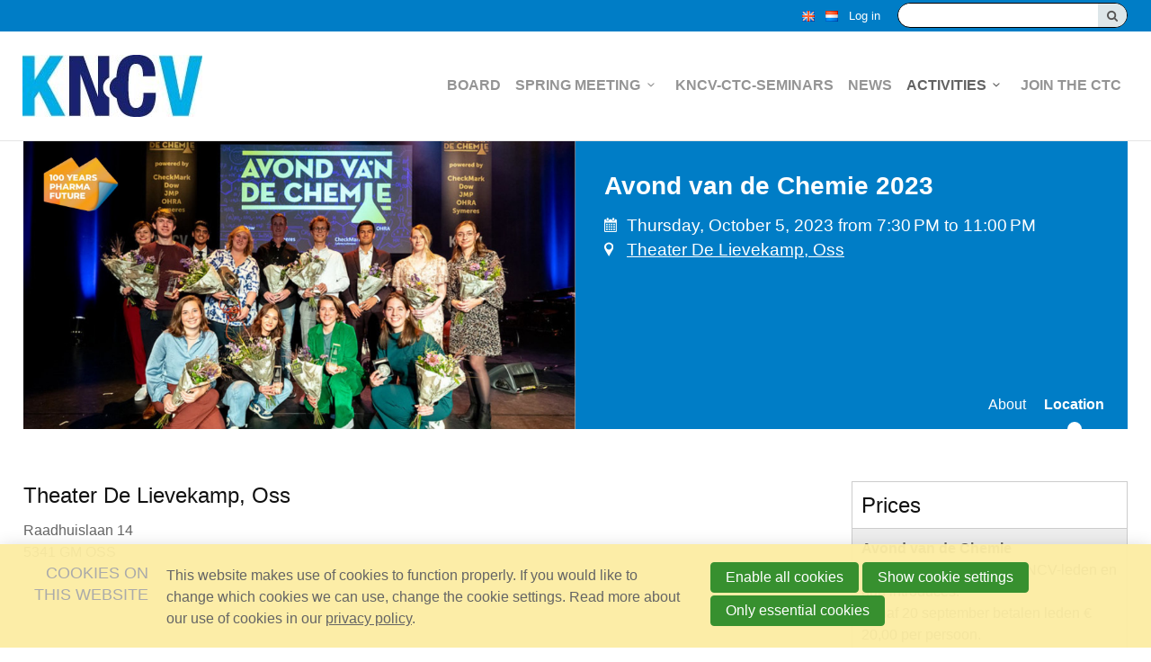

--- FILE ---
content_type: text/html; charset=UTF-8
request_url: https://ctc.kncv.nl/en/stc-detailpagina/1130/avond-van-de-chemie-2023/location
body_size: 5661
content:
<!DOCTYPE html>
<!--[if IE 7 ]><html lang="en" class="no-js ie7 not-responsive"><![endif]-->
<!--[if IE 8 ]><html lang="en" class="no-js ie8 not-responsive"></html><![endif]-->
<!--[if IE 9 ]><html lang="en" class="no-js ie9"><![endif]-->
<!--[if (gt IE 9)|!(IE)]><!--><html lang="en" class="no-js"><!--<![endif]-->
<head>

<script type='text/javascript' src='/ui/uibase/script/setcookie.js?r=2b0fb64fe3071088dc4630093935479cfe20b7f0'></script>
<script type='text/javascript' src='/l/en/cookie_control/filter/default/6b86b273ff34fce19d6b804eff5a3f5747ada4eaa22f1d49c01e52ddb7875b4b'></script>
<meta itemprop="pb:gid" content="ca4fe3fa598af6b0b9c543269e42e0a1">
 <meta name='generator' content='Procurios' />
	<meta charset="UTF-8" />
	<link href='http://fonts.googleapis.com/css?family=Open+Sans:300,400,600,700' rel='stylesheet' type='text/css'>
	<link rel='stylesheet' type='text/css' media='screen' href='/cache/1y6r4dhbek004.f8a7ca9472af.css' />
<link rel='stylesheet' type='text/css' media='screen' href='/cache/1kiw8j49vgumy.f8a7ca9472af.css' />
<link rel='stylesheet' type='text/css' media='print' href='/cache/22hnme67y7esk.f8a7ca9472af.css' />
	<meta http-equiv="X-UA-Compatible" content="IE=edge,chrome=1">
	<title>Location of Avond van de Chemie 2023 - CTC</title>
	<meta name="viewport" content="width=device-width, initial-scale=1.0">
	<meta name='author' content='' />
	
	
	
	<link rel="shortcut icon" href="/l/en/library/download/urn:uuid:1d33b7b8-ade9-49a6-a6c1-3558cda2b2fc/ctc-psi-rho-bevel.png" />
	<link rel='stylesheet' type='text/css' media='screen' href='/ui/uibase/style/pbutil.css?rev=936ee22c6760c7601820a01aadeb5a63a9c84a35' />
<script type='text/javascript' src='/ui/uibase/script/prototype/prototype-min.js?rev=2ce7626cd5fcfb3042f3ce6c532d9fd6b7e4e352'></script>
<script type='text/javascript' src='/ui/uibase/droplets/iframe-resizer/child.js?rev=8075597b7937271dad9679269aec91bcab7a61fc'></script>
<script type='text/javascript' src='/ui/uibase/script/pblib/pblib.js?rev=397cb9ef2e7dec4e026c879b0066f2807e007912'></script>

	
	<link rel='alternate' hreflang='en-US' href='https://ctc.kncv.nl/en/stc-detailpagina/1130/avond-van-de-chemie-2023/location' />
	<link rel='alternate' hreflang='nl-NL' href='https://ctc.kncv.nl/nl/stc-detailpagina/1130/avond-van-de-chemie-2023/location' />
<script src="/ui/uibase/vendor/procurios/amdLoader/dist/amdLoader.js?rev=b1a6a7ceda19f51c6a18587a2b15ca17675e5d29" data-main data-rev="f8a7ca9472af"></script>
<script type='text/javascript'>var digitalData = {"page":{"attributes":{"PBSiteID":"124385"},"pageInfo":{"pageID":"124404","pageName":"Location of Avond van de Chemie 2023","language":"en_US","breadCrumbs":["Home","Activities","Location of Avond van de Chemie 2023"]}},"component":[{"componentInfo":{"componentID":"124405","componentName":"Details page"},"attributes":{"componentType":"MeetingDetail","componentModule":"Website","contentId":"1130","contentTitle":"Avond van de Chemie 2023"},"category":{"tags":["farmacochemie","SAC","HCK","BCK","CKZ","GCK","CKMN","NBV","KNCV","DCS","NKV","Carrousel","Jong KNCV","SOC","CHG","RCK","RS","NSA","NVBMB","mm","MM","Milieuchemie","CMG","English","CTC","MCCB","SSO","Soft Matter","MCT","SCK"]}}],"cookiePolicy":{"acceptancePolicy":"optIn","cookieTypeCategory":{"tracking":"tracking","statistics":"tracking","external":"external","functional":"essential"},"allowedCookieTypes":{"functional":true,"preferences":false,"statistics":false,"tracking":false,"external":false}},"pageInstanceID":"production"}</script><link rel='stylesheet' media='screen' href='/ui/kncv-sectie/modules/mod_meeting2/style/snippets/meetingDetailPage/mmt-meeting-detail-page.css?rev=f132e813ad3326ba9d83c3d4885be1a2fafa0ef0' type='text/css' />
<link rel='stylesheet' media='screen' href='/files/mod_meeting2/style/snippets/meetingDetailPage/mmt-mdp-location.css?rev=40d973a517969809ca135a2841b01041b960c79c' type='text/css' />
<script src='/a/en/module/mod_meeting2/script/snippets/meetingDetailPage/mmt-mdp-location.js?rev=cfe7a0f165d3b1b2b1788d1b49b71bad5fad7252'></script>
<script src='https://maps.googleapis.com/maps/api/js?sensor=false&amp;key=AIzaSyCogtwoTwkoOshH9n9ghaR3UU5LLiDN7zg&amp;languageCode=nl'></script>
<link rel='stylesheet' media='screen' href='/files/mod_cookie_control/style/cookie-control.css?rev=47fa83acee758c80248c8a782271fc5d0f928fc4' type='text/css' />
<script src='/a/en/module/mod_cookie_control/script/cookie-control.js?rev=7bf44ede546893e6962803330cfe9044255e761a'></script>

	
	
</head>
<body id="fullwidth" class=" mod-meeting2      ">

	<!-- ProBaseSpider noIndex -->
	<div class="skip-links">
		<span>Skip links</span>
		<ul>
			<li><a href="#content">Jump to the content</a></li>
			<li><a href="#nav">Jump to the navigation</a></li>
		</ul>
	</div>
	<div class="site-container clearfix">
		<div class="header-container">
			<div class="header-top">
				<div class="header-top-wrapper wrapper">
					<div class="search search-desktop">
            <!-- ProBaseSpider noIndex -->
            <form method='get' action='/k/en/searchengine' id='quick-search' class='quickSearch'>
            <fieldset><label for='searchfield'>Search: </label>
            <input id='searchfield' type='text' name='q' value='' />
            <button type='submit'><span class='inner-button'>Search</span></button></fieldset></form>
            <!-- /ProBaseSpider --></div>
					<a href='/en/login' id='login' class='login-snippet'>Log in</a>

					<a class='languageFlag languageFlag--nl' href='https://ctc.kncv.nl/nl'>Nederlands</a>
					<a class='languageFlag languageFlag--en' href='https://ctc.kncv.nl/en'>English</a>
				</div>
			</div>
			<div class="header-wrapper wrapper">
				<a href="/en/" class="logo" title="Back to the homepage">
					<img src="/l/en/library/download/urn:uuid:c9fd513e-1c1a-4c65-a78c-106b70f95584/kncv+logo.jpg" alt="logo" />
				</a>
				<div id="nav" class="nav nav-hor nav-main clearfix">
					<ul><li class="nth-child1">                
            <a href="/en/board">Board</a></li><li class="nth-child2">                
            <a href="/en/spring-meeting" class="sub">Spring Meeting</a><ul><li class="nth-child1">                
            <a href="/en/spring-meeting/ctc-symposium-2025">CTC Symposium 2025</a></li><li class="nth-child2">                
            <a href="/en/spring-2024">CTC Symposium 2024</a></li><li class="nth-child3">                
            <a href="/en/ctc-symposium-2023">CTC Symposium 2023</a></li><li class="nth-child4">                
            <a href="/en/ctc-symposium-20222">CTC Symposium 2022</a></li><li class="nth-child5">                
            <a href="/en/ctc-symposium-2021">CTC Symposium 2021</a></li><li class="nth-child6">                
            <a href="/en/ctc-symposium-2020">CTC Symposium 2020</a></li><li class="nth-child7 last">                
            <a href="/en/spring-meeting/ctc-symposium-2019">CTC Symposium 2019</a></li></ul></li><li class="nth-child3">                
            <a href="/en/kncv-ctc-seminars">KNCV-CTC-Seminars</a></li><li class="nth-child4">                
            <a href="/en/news">News</a></li><li class="nth-child5 active">                
            <a href="/en/activities" class="sub">Activities</a><ul><li class="nth-child1">                
            <a href="/en/activities/activities">Activities</a></li><li class="nth-child2">                
            <a href="/en/activities/-ctc-phd-event">CTC-PhD Event</a></li><li class="nth-child3 last">                
            <a href="/en/activiteiten/ctc-thesis-award">CTC Thesis Award</a></li></ul></li><li class="nth-child6 last">                
            <a href="/en/join-the-ctc">Join the CTC</a></li></ul>
				</div>
				<div class="toggle-button-wrapper">
					<button class="toggle-nav-button icon-menu">Menu</button>
				</div>
			</div>
		</div>
		<div class="nav nav-mobile clearfix">
			<ul><li class="nth-child1">                
            <a href="/en/board">Board</a></li><li class="nth-child2">                
            <a href="/en/spring-meeting" class="sub">Spring Meeting</a><ul><li class="nth-child1">                
            <a href="/en/spring-meeting/ctc-symposium-2025">CTC Symposium 2025</a></li><li class="nth-child2">                
            <a href="/en/spring-2024">CTC Symposium 2024</a></li><li class="nth-child3">                
            <a href="/en/ctc-symposium-2023">CTC Symposium 2023</a></li><li class="nth-child4">                
            <a href="/en/ctc-symposium-20222">CTC Symposium 2022</a></li><li class="nth-child5">                
            <a href="/en/ctc-symposium-2021">CTC Symposium 2021</a></li><li class="nth-child6">                
            <a href="/en/ctc-symposium-2020">CTC Symposium 2020</a></li><li class="nth-child7 last">                
            <a href="/en/spring-meeting/ctc-symposium-2019">CTC Symposium 2019</a></li></ul></li><li class="nth-child3">                
            <a href="/en/kncv-ctc-seminars">KNCV-CTC-Seminars</a></li><li class="nth-child4">                
            <a href="/en/news">News</a></li><li class="nth-child5 active">                
            <a href="/en/activities" class="sub">Activities</a><ul><li class="nth-child1">                
            <a href="/en/activities/activities">Activities</a></li><li class="nth-child2">                
            <a href="/en/activities/-ctc-phd-event">CTC-PhD Event</a></li><li class="nth-child3 last">                
            <a href="/en/activiteiten/ctc-thesis-award" class="sub">CTC Thesis Award</a><ul><li class="nth-child1">                
            <a href="/en/activiteiten/ctc-thesis-award/call-for-nominees-2026">Call for nominees 2026</a></li><li class="nth-child2">                
            <a href="/en/activiteiten/ctc-thesis-award/award-2024">Award 2024</a></li><li class="nth-child3 last">                
            <a href="/en/page/4440">Call for nominees 2024</a></li></ul></li></ul></li><li class="nth-child6 last">                
            <a href="/en/join-the-ctc">Join the CTC</a></li></ul>
			<a href='/en/login' id='login' class='login-snippet'>Log in</a>

		</div>
		<div class="content-container">
			<div class="content-wrapper wrapper clearfix">
				<div id="content" class="content">
                    <!-- /ProBaseSpider -->
					<h1>Location of Avond van de Chemie 2023</h1>
                    <!-- ProBaseSpider noIndex -->
					
					<!-- /ProBaseSpider -->
					<div
    id='art_124405'
    class='article article_1 article_odd article_first article_last'
    >
        <div class='article_content article_dynamic'><script type="application/ld+json">{"@context":"http:\/\/schema.org","@type":"Event","name":"Avond van de Chemie 2023","description":"Een prachtige theatershow voor en door chemici\u00a0","url":"https:\/\/ctc.kncv.nl\/en\/stc-detailpagina\/1130\/avond-van-de-chemie-2023\/about","startDate":"2023-10-05T19:30:00+02:00","image":{"@type":"ImageObject","url":"https:\/\/ctc.kncv.nl\/l\/en\/library\/download\/urn:uuid:2338975c-bb52-4859-a0fe-aaa784d5df13\/avdc-100ypf1.jpg","identifier":{"@type":"PropertyValue","propertyID":"pbid","value":"30979"}},"eventAttendanceMode":"https:\/\/schema.org\/OfflineEventAttendanceMode","endDate":"2023-10-05T23:00:00+02:00","location":{"@type":"Place","name":"Theater De Lievekamp, Oss","address":{"@type":"PostalAddress","addressCountry":"NL","addressLocality":"Oss","postalCode":"5341 GM","streetAddress":"Raadhuislaan 14"}}}</script>




<!-- ProBaseSpider noIndex -->

<div class="mmt-meeting-detail-page mmt-mdp-has-cover  mmt-mdp-location" itemprop="event" itemscope itemtype="http://schema.org/Event">
		
<div class="mmt-mdp-section mmt-mdp-header">
							<div class="mmt-mdp-cover-image" style="background-image: url(/l/en/library/download/urn:uuid:2338975c-bb52-4859-a0fe-aaa784d5df13/avdc-100ypf1.jpg);" itemprop="photo"></div>
				<div class="mmt-mdp-summary">
		<h2 itemprop="name">Avond van de Chemie 2023</h2>
				<p class="mmt-mdp-meta-data mmt-clearfix">
			<span class="mmt-mdp-date">Thursday, October 5, 2023 from 7:30 PM to 11:00 PM</span>
            <meta itemprop="startDate" content="2023-10-05T19:30 ">
            			<span class="mmt-mdp-location" itemprop="location" itemscope itemtype="http://schema.org/Place">
															<a href="https://ctc.kncv.nl/en/stc-detailpagina/1130/avond-van-de-chemie-2023/location" itemprop="url"><meta itemprop="name" content="Theater De Lievekamp, Oss">Theater De Lievekamp, Oss</a>
												</span>
										<span class="mmt-mdp-labels">KNCV, DCS, Carrousel, Jong KNCV, farmacochemie, SAC, HCK, BCK, CKZ, CKMN, NBV, NKV, SOC, CHG, RCK, RS, NSA, NVBMB, GCK, mm, MM, CMG, Milieuchemie, English, MCCB, CTC, SSO, Soft Matter, MCT, SCK</span>
					</p>
						<div class="mmt-mdp-section mmt-mdp-nav mmt-clearfix mmt-mdp-nav-desktop-only">
			<ul>
									<li class=' mmt-mdp-first '><a href='https://ctc.kncv.nl/en/stc-detailpagina/1130/avond-van-de-chemie-2023' title='About'>About</a></li>
									<li class='mmt-mdp-active  mmt-mdp-last'><a href='https://ctc.kncv.nl/en/stc-detailpagina/1130/avond-van-de-chemie-2023/location' title='Location'>Location</a></li>
							</ul>
		</div>
	</div>
</div>
<div class="mmt-mdp-section mmt-mdp-nav mmt-clearfix mmt-mdp-nav-mobile-only">
	<ul>
					<li class=' mmt-mdp-first '><a href='https://ctc.kncv.nl/en/stc-detailpagina/1130/avond-van-de-chemie-2023' title='About'>About</a></li>
					<li class='mmt-mdp-active  mmt-mdp-last'><a href='https://ctc.kncv.nl/en/stc-detailpagina/1130/avond-van-de-chemie-2023/location' title='Location'>Location</a></li>
			</ul>
</div>		<div class="mmt-mdp-section mmt-mdp-content mmt-clearfix">
		<div class="mmt-mdp-main">
			<div class="mmt-mdp-inner">
				




    <div class="mmt-mdp-section mmt-mdp-section-location mmt-mdp-section-last">
        <h3>Theater De Lievekamp, Oss</h3>
        <div class="mmt-mdp-section-inner">
                                                                <div class="mmt-mdp-location-desc">
                    <address class='mmt-mdp-location-address'>
                        Raadhuislaan 14<br/>
                        5341 GM OSS
                    </address>
                    
                </div>
                <div class="mmt-mdp-location-map" data-address="Raadhuislaan 14, 5341 GM Oss"></div>
                                </div>
    </div>

			</div>
		</div>
					<div class="mmt-mdp-sidebar">
				<div class="mmt-mdp-inner">
																												<div class="mmt-mdp-section mmt-mdp-section-tickets">
																	<h3>Prices</h3>
																<div class="mmt-mdp-section-inner">
																												<div class="mmt-mdp-ticket-description"><p><b>Avond van de Chemie<br /></b>Deelname is gratis voor KNCV-leden en hun introducés.<br />Vanaf 20 september betalen leden € 20,00 per persoon.<br />Niet leden betalen € 20,00 per persoon.</p>
<p><b>Jong KNCV Theaterdiner: UITVERKOCHT<br /></b>Deelname kost € 19,50.<br />U krijgt een broodplateau, soepje en pizza of pasta naar keuze (excl. drankjes).</p>
<p> <a href="https://www.kncv.nl/avdc2023-reg" class="cta-button">Tickets Avond van de Chemie</a></p></div>
																	</div>
							</div>
																									</div>
			</div>
			</div>
</div>

<!-- /ProBaseSpider -->
</div>
</div>
                    <!-- ProBaseSpider noIndex -->
				</div>
			</div>
		</div>
		<div class="footer-container">
			<div class="footer-wrapper wrapper">
				<div class="nav nav-hor nav-footer"><ul><li class="nth-child1">                
            <a href="/en/board">Board</a></li><li class="nth-child2">                
            <a href="/en/spring-meeting" class="sub">Spring Meeting</a><ul><li class="nth-child1">                
            <a href="/en/spring-meeting/ctc-symposium-2025">CTC Symposium 2025</a></li><li class="nth-child2">                
            <a href="/en/spring-2024">CTC Symposium 2024</a></li><li class="nth-child3">                
            <a href="/en/ctc-symposium-2023">CTC Symposium 2023</a></li><li class="nth-child4">                
            <a href="/en/ctc-symposium-20222">CTC Symposium 2022</a></li><li class="nth-child5">                
            <a href="/en/ctc-symposium-2021">CTC Symposium 2021</a></li><li class="nth-child6">                
            <a href="/en/ctc-symposium-2020">CTC Symposium 2020</a></li><li class="nth-child7 last">                
            <a href="/en/spring-meeting/ctc-symposium-2019">CTC Symposium 2019</a></li></ul></li><li class="nth-child3">                
            <a href="/en/kncv-ctc-seminars">KNCV-CTC-Seminars</a></li><li class="nth-child4">                
            <a href="/en/news">News</a></li><li class="nth-child5 active">                
            <a href="/en/activities" class="sub">Activities</a><ul><li class="nth-child1">                
            <a href="/en/activities/activities">Activities</a></li><li class="nth-child2">                
            <a href="/en/activities/-ctc-phd-event">CTC-PhD Event</a></li><li class="nth-child3 last">                
            <a href="/en/activiteiten/ctc-thesis-award">CTC Thesis Award</a></li></ul></li><li class="nth-child6 last">                
            <a href="/en/join-the-ctc">Join the CTC</a></li></ul></div>
			</div>
		</div>
		<div class="footer-bottom">
			<div class="footer-wrapper wrapper">
				<a href="http://www.kncv.nl/" target='_blank'><img src="/ui/kncv-sectie/img/logo-white.png" alt="logo" /></a>
				<ul class="socialmedia-links generic-footer-links">
					<li class="sml-linkedin icon-linkedin">
						<a href="http://www.linkedin.com/groups?gid=1879708" target="_blank">LinkedIn</a>
					</li>
						
						<li class="sml-facebook icon-facebook">
						<a href="https://www.facebook.com/KNCV-257897034300625/timeline/" target="_blank">Facebook</a>
					</li>
				</ul>
				<ul class="footer-links generic-footer-links">
					
						
						
						
				</ul>
			</div>
		</div>
		
	</div>
	
	<script src="/cache/1_3uo2b8u26r8kc.f8a7ca9472af.js"></script>
	<script src="/cache/1_1q1eoa06934rh.f8a7ca9472af.js"></script>
	<script src='/cache/1_vj72sov9utr0.f8a7ca9472af.js'></script>
	<!-- /ProBaseSpider -->




<!-- ProBaseSpider noIndex noLinks -->
<div id="scms-cc-cookie-bar" class='scms-cookie-control'>
    <div class="cb-content-container">
        <div class="cb-content-row cb-content-row-1 cb-clearfix">
            <div class="cb-notice cb-content cb-content-left">
                <h2>Cookies on this website</h2>
                <div class="cb-inner-content">
                                            <p><p>This website makes use of cookies to function properly. If you would like to change which cookies we can use, change the cookie settings. Read more about our use of cookies in our <a href='/en/verborgen-paginas/cookieverklaring'>privacy policy</a>.</p></p>
                                    </div>
            </div>
            <div class="cb-buttons cb-content cb-content-right">
                <div class="cb-inner-content">
                                            <p>
                            <a href="/l/en/cookie_control/accept-cookies/all?u=AZeEZET%7EVWcExwvkGw88O%7EJUhUy19E8zwvYAA_3QsduI6tcaDkqsDd4S66wvY7TAWhv1wJN9w2t8FWL92gD0F_EO6ggmhwCNVfk1Uld7VD91qYxOJtKfYVo-" class="CookiesOK cb-button-primary cb-button" rel="nofollow">Enable all cookies</a>
                            <button id="cd-settings-button" class="cb-button-primary cb-button">Show cookie settings</button>
                            <a href="/l/en/cookie_control/decline-cookies?u=AZeEZET%7EVWcExwvkGw88O%7EJUhUy19E8zwvYAA_3QsduI6tcaDkqsDd4S66wvY7TAWhv1wJN9w2t8FWL92gD0F_H5w63o_Z5fqE8dCfGy_0fYzF877ZUfvp8-" class="cb-button-primary cb-button" rel="nofollow">Only essential cookies</a>
                        </p>
                                    </div>
            </div>
        </div>
        <div class="cb-content-row cb-content-row-2 cb-clearfix">
            <div class="cb-cookie-settings cb-content">
                <h2>Your cookie settings</h2>
                <div class="cb-inner-content">
                    <form action="/l/en/cookie_control/accept-cookies?u=AZeEZET%7EVWcExwvkGw88O%7EJUhUy19E8zwvYAA_3QsduI6tcaDkqsDd4S66wvY7TAWhv1wJN9w2t8FWL92gD0F_EoxdIEqck9fKsWZOXNPPkEQ6GZw6cxAOA-" method="post">
                        <fieldset>
                            <ol>
                                                            <li class="cb-cookies-always-on">
                                    <label for="cb-essential">
                                        <input type="checkbox" id="cb-essential" name="cookie-policy-category-1" class="cb-onoffswitch-checkbox" disabled="disabled" checked />
                                        <span>Strictly necessary</span>
                                    </label>
                                    <p>You will only receive cookies which are needed for this website to function properly. You cannot disable these cookies.</p>
                                </li>
                                                            <li>
                                    <label for="cb-preferences">
                                        <input type="checkbox" id="cb-preferences" name="cookie-policy-category-8" class="cb-onoffswitch-checkbox" />
                                        <span>Preferences</span>
                                    </label>
                                    <p>This website stores your preferences so they can be applied during your next visit.</p>
                                </li>
                                                            <li>
                                    <label for="cb-analysis">
                                        <input type="checkbox" id="cb-analysis" name="cookie-policy-category-16" class="cb-onoffswitch-checkbox" />
                                        <span>Analysis</span>
                                    </label>
                                    <p>This website analyses how it is being used, so that its functionality can be amended and improved. The data collected is anonymous.</p>
                                </li>
                                                            <li>
                                    <label for="cb-tracking">
                                        <input type="checkbox" id="cb-tracking" name="cookie-policy-category-2" class="cb-onoffswitch-checkbox" />
                                        <span>Tracking</span>
                                    </label>
                                    <p>This website analyses your visit, so its content can be tailored to your needs.</p>
                                </li>
                                                            <li>
                                    <label for="cb-external">
                                        <input type="checkbox" id="cb-external" name="cookie-policy-category-4" class="cb-onoffswitch-checkbox" />
                                        <span>External</span>
                                    </label>
                                    <p>This website makes use of external functionalities such as social media sharing options.</p>
                                </li>
                                                        </ol>
                        </fieldset>
                        <p>
                            <button class="cb-button-primary cb-button">Save and close</button>
                        </p>
                    </form>
                </div>
            </div>
        </div>
    </div>
</div>
<!-- /ProBaseSpider -->

</body>
</html>


--- FILE ---
content_type: text/css
request_url: https://ctc.kncv.nl/cache/1kiw8j49vgumy.f8a7ca9472af.css
body_size: 2061
content:
  [class^="icon-"]:before,[class*=" icon-"]:before,[class^="icon-"]:after,[class*=" icon-"]:after,.nav-main li .sub:after,.nav-mobile li .sub:after,.search-desktop button:after,.search-desktop button:after,.newslistitem .readon span:before{font-family:"font-icons";font-style:normal;font-weight:normal;speak:none;display:inline-block;text-decoration:inherit;width:1em;margin-right:.2em;text-align:center;font-variant:normal;text-transform:none;line-height:1;margin-left:.2em;-webkit-font-smoothing:antialiased;-moz-osx-font-smoothing:grayscale;}.icon-down:before,.nav-main li .sub:after,.nav-mobile li .sub:after,.newslistitem .readon span:before{content:'\e800';}.icon-close:before{content:'\e801';}.icon-right-thin:before{content:'\e802';position:absolute;top:30%;left:22%;}.icon-right:after{content:'\e803';}.icon-facebook:before{content:'\e804';margin:0;}.icon-menu:before{content:'\e805';}.icon-search:after,.search-desktop button:after{content:'\e806';}.icon-twitter:before{content:'\e808';margin:0;}.icon-linkedin:before{content:'\e809';margin:0;}    .nav ul,.breadcrumbs,.shortcuts{margin:0;padding:0;list-style:none;}img{vertical-align:top;max-width:100%;height:auto;}#map-canvas img,.content .gm-style img{max-width:none;}img.left-aligned{margin:6px 20px 5px 0;}.content img{max-width:100%;}.u-videoInner{position:relative;height:0;}.u-videoInner iframe{position:absolute;top:0;left:0;width:100%;height:100%;}.fullsize-link{position:absolute;top:0;right:0;bottom:0;left:0;width:100%;height:100%;margin:0 !important;text-indent:-999em;z-index:20;background:transparent url(/ui/kncv-sectie/img/blank.png) repeat 0 0;}.clearfix:before,.clearfix:after,.nav ul:before,.nav ul:after,.newslistitem:before,.newslistitem:after,.newsitem .introduction:before,.newsitem .introduction:after{content:"";display:table;}.clearfix:after,.nav ul:after,.newslistitem:after,.newsitem .introduction:after{clear:both;}.clearfix{zoom:1;}.skip-links,.sr,#quick-search label,.visually-hidden{position:absolute;width:1px;height:1px;margin:-1px;padding:0;border:0;clip:rect(0,0,0,0);overflow:hidden;}.hidden{display:none;visibility:hidden;}.nav ul{zoom:1;}    fieldset{margin-bottom:1.5em;}.field_sep{display:none;}div.field{padding:0 0 .5em 0;}div.first{padding-top:0;}span.accesskey{text-decoration:none;}div.submit{width:auto;margin-left:0;padding:0;border:0;background:transparent;}div.fieldinput,div.subtitle{margin-left:0;}label.field,label{font-weight:normal;}label.field{padding:4px 0;line-height:1.5;width:100%;}div.subtitle{padding:4px 0;font-weight:normal;font-size:.8em;color:#9a9a9a;}input[type="text"],input[type="password"]{display:inline-block;margin:0;padding:.5em;border:1px solid #ccc;border-radius:.2em;line-height:1.5;color:#555;background-color:#fff;transition:border linear 0.2s;}.proFormText,select,textarea,.address-block input,.product-quantity,.proFormTextOther,.proFormDate,.proFormTime{display:inline-block;margin:0;padding:.5em;border:1px solid #ccc;border-radius:.2em;font-size:1em;line-height:1.5;color:#555;background-color:#fff;transition:border linear 0.2s;}input[type="text"]:focus,input[type="password"]:focus,.proFormText:focus,select:focus,textarea:focus,.address-block input:focus,.product-quantity:focus,.proFormTextOther:focus,.proFormDate:focus,.proFormTime:focus{background-color:#ffffda;}input[type="file"]{max-width:90px;padding:0;overflow:hidden;}@media screen and (max-width:500px){.w-xsmall,.w-small,.w-medium,.w-large,.w-xlarge{width:95%;}}textarea,textarea.proFormText{height:auto;}select,input[type="file"]{height:2.625em;padding:0 .5em;line-height:2.125;}ul.proFormList,ul.proFormListRadio{padding-top:3px;}ul.proFormList li,ul.proFormListRadio li{margin-bottom:5px;line-height:15px;}@media screen and (max-width:850px){ul.proFormList li,ul.proFormListRadio li{float:none !important;width:100% !important;}}ul.proFormList input,ul.proFormListRadio input{height:1.5em;margin:0 0.7em 0 0 !important;vertical-align:middle;}ul.proFormList li label,ul.proFormListRadio li label{display:inline-block;margin-left:0;vertical-align:middle;line-height:1.5em;}div.singlecheckbox{position:relative;padding-left:1.5em;}div.singlecheckbox input{position:absolute;left:0;height:1.5em;vertical-align:middle;}div.singlecheckbox .fieldinput label{margin:0;line-height:1.5em;vertical-align:middle;}ul li span.other input{margin:-4px 0.45em 0 0;}.pbuic-fe-address .fea-group-last{overflow:hidden;padding-top:4px;}div.submit button,button,.cta-button{display:inline-block;position:relative;padding:.5em 1em;line-height:1.5;text-decoration:none;font-weight:600;color:#fff;border:2px solid transparent;border-radius:.3em;transition:0.1s linear all;}div.submit button.sec{background-color:#e5e5e5;color:#555;}div.submit button.sec:hover{border-color:#e5e5e5;background-color:#fff;}.cta-button{white-space:nowrap;}div.fieldinput span img.icon{margin-left:3px;vertical-align:middle;}form[action="/logout"] fieldset{display:none;}#loginform a{display:block;}.content-container .pbuic-fe-address .fea-group{float:left;}.survey__paymentOverview div.field,.survey__paymentSelectMethod div.field{padding-bottom:.8em;overflow:auto;}.survey__paymentOverview div.field > :last-child,.survey__paymentSelectMethod div.field > :last-child{float:none;}.survey__paymentOverview div.field:not(.field-has-empty-value) label.field,.survey__paymentSelectMethod div.field:not(.field-has-empty-value) label.field{width:170px;padding:0 .5em 0 0;float:left;}.survey__paymentOverview .subtitle,.survey__paymentSelectMethod .subtitle{display:none;}.survey__paymentOverview div.field:not(.field-has-empty-value) div.fieldinput,.survey__paymentSelectMethod div.field:not(.submit) div.fieldinput{margin-left:170px;}.fieldinput .psc-show-password input[type="checkbox"]{height:1.5em;vertical-align:middle;}.fieldinput .psc-show-password label.field{margin:0 0 0 0.7em;line-height:1.5em;vertical-align:middle;}.g-recaptcha > div{height:100% !important;}.content{float:none;width:100%;margin-left:0;}.page-searchresults h1{position:absolute;top:-999em;left:-999em;}@media screen and (min-width:768px){.centered-articles h1,.centered-articles .article{max-width:70%;margin:0 auto;}.centered-articles h1{margin:.8em auto 1em;}}    a,.toggle-nav-button:hover,.mmt-ml-date,.nav-footer li a:hover{color:#007dc6;}#home .slider-container,.header-top,.nav-mobile li a:hover,.nav-mobile .open,.nav-mobile .open a:hover,.nav-mobile .active,.nav-mobile .active a:hover,.mmt-meeting-list-simple ol li:hover,div.submit button,button,.cta-button,div.submit button:hover,button:hover,.cta-button:hover,.mmt-mdp-cta,.mmt-mdp-header,.mmt-mdp-cover-image{background-color:#007dc6;}a:hover,.newsitem .date,.newsitem .author,.newslistitem .readon span:before,span.req,.mmt-mdp-cta:hover,.mmt-mdp-nav a{color:#ed1c24;}div.footer-bottom,.search-desktop button:hover,div.submit button:hover,button:hover,.cta-button:hover,.nav-sub .active a,.nav-sub a:hover,.nav-main .active .active a,.nav-main .active li a:hover,.nav-main li li a:hover{background-color:#ed1c24;}div.submit button:hover,button:hover,.cta-button:hover,.mmt-mdp-cta:hover{border-color:#ed1c24;}